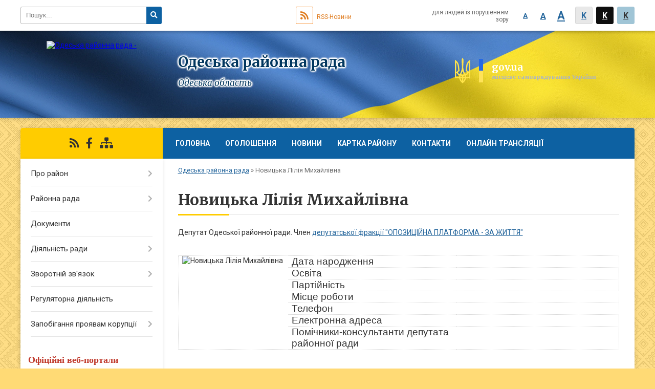

--- FILE ---
content_type: text/html; charset=UTF-8
request_url: https://odeska-rayrada.gov.ua/novycka-liliya-myhailivna-13-04-51-19-07-2021/
body_size: 9306
content:
<!DOCTYPE html>
<html lang="ua">
<head>
	<!--[if IE]><meta http-equiv="X-UA-Compatible" content="IE=edge"><![endif]-->
	<meta charset="utf-8">
	<meta name="viewport" content="width=device-width, initial-scale=1">
	<!--[if IE]><script>
		document.createElement('header');
		document.createElement('nav');
		document.createElement('main');
		document.createElement('section');
		document.createElement('article');
		document.createElement('aside');
		document.createElement('footer');
		document.createElement('figure');
		document.createElement('figcaption');
	</script><![endif]-->
	<title>Новицька Лілія Михайлівна | Одеська районна рада Одеська область</title>
	<meta name="description" content="Депутат Одеської районної ради. Член депутатської фракції &amp;quot;ОПОЗИЦІЙНА ПЛАТФОРМА - ЗА ЖИТТЯ&amp;quot;          Дата народження         Освіта">
	<meta name="keywords" content="Новицька, Лілія, Михайлівна, |, Одеська, районна, рада, Одеська, область">

	
				
	<meta name="google-site-verification" content="SpxwcdXECsNmx-M_M6yhZ__ETNrcPfStxt4970IuG34" />

		<meta name="robots" content="">
	
	<link rel="apple-touch-icon" sizes="57x57" href="https://rayrada.org.ua/apple-icon-57x57.png">
	<link rel="apple-touch-icon" sizes="60x60" href="https://rayrada.org.ua/apple-icon-60x60.png">
	<link rel="apple-touch-icon" sizes="72x72" href="https://rayrada.org.ua/apple-icon-72x72.png">
	<link rel="apple-touch-icon" sizes="76x76" href="https://rayrada.org.ua/apple-icon-76x76.png">
	<link rel="apple-touch-icon" sizes="114x114" href="https://rayrada.org.ua/apple-icon-114x114.png">
	<link rel="apple-touch-icon" sizes="120x120" href="https://rayrada.org.ua/apple-icon-120x120.png">
	<link rel="apple-touch-icon" sizes="144x144" href="https://rayrada.org.ua/apple-icon-144x144.png">
	<link rel="apple-touch-icon" sizes="152x152" href="https://rayrada.org.ua/apple-icon-152x152.png">
	<link rel="apple-touch-icon" sizes="180x180" href="https://rayrada.org.ua/apple-icon-180x180.png">
	<link rel="icon" type="image/png" sizes="192x192"  href="https://rayrada.org.ua/android-icon-192x192.png">
	<link rel="icon" type="image/png" sizes="32x32" href="https://rayrada.org.ua/favicon-32x32.png">
	<link rel="icon" type="image/png" sizes="96x96" href="https://rayrada.org.ua/favicon-96x96.png">
	<link rel="icon" type="image/png" sizes="16x16" href="https://rayrada.org.ua/favicon-16x16.png">
	<link rel="manifest" href="https://rayrada.org.ua/manifest.json">
	<meta name="msapplication-TileColor" content="#ffffff">
	<meta name="msapplication-TileImage" content="https://rayrada.org.ua/ms-icon-144x144.png">
	<meta name="theme-color" content="#ffffff">

	<link href="https://fonts.googleapis.com/css?family=Merriweather:400i,700|Roboto:400,400i,700,700i&amp;subset=cyrillic-ext" rel="stylesheet">
	<link rel="stylesheet" href="https://rayrada.org.ua/themes/ukraine/css/styles_vip.css?ver=2.21">
	<link rel="stylesheet" href="https://rayrada.org.ua/themes/ukraine/css/9143/theme_vip.css?v=1768631006">
	<!--[if lt IE 9]>
	<script src="https://oss.maxcdn.com/html5shiv/3.7.2/html5shiv.min.js"></script>
	<script src="https://oss.maxcdn.com/respond/1.4.2/respond.min.js"></script>
	<![endif]-->
	<!--[if gte IE 9]>
	<style type="text/css">
		.gradient { filter: none; }
	</style>
	<![endif]-->

</head>
<body class="">


		<div id="all_screen">

						<section class="search_menu">
				<div class="wrap">
					<div class="row">
						<div class="grid-25 fl">
							<form action="https://odeska-rayrada.gov.ua/search/" class="search">
								<input type="text" name="q" value="" placeholder="Пошук..." required>
								<button type="submit" name="search" value="y"><i class="fa fa-search"></i></button>
							</form>
							<a id="alt_version_eye" href="//alt.odeska-rayrada.gov.ua/"><i class="far fa-eye"></i></a>
						</div>
						<div class="grid-75">
							<div class="row">
								<div class="grid-25" style="padding-top: 13px;">
									<div id="google_translate_element"></div>
								</div>
								<div class="grid-25" style="padding-top: 13px;">
									<a href="https://rayrada.org.ua/rss/9143/" class="rss"><span><i class="fa fa-rss"></i></span> RSS-Новини</a>
								</div>
								<div class="grid-50 alt_version_block">

									<div class="alt_version">
										<div class="control_button">
											<a href="//alt.odeska-rayrada.gov.ua/?view=text-small" class="text-small" rel="nofollow">A</a>
											<a href="//alt.odeska-rayrada.gov.ua/?view=text-medium" class="text-medium" rel="nofollow">A</a>
											<a href="//alt.odeska-rayrada.gov.ua/?view=text-large" class="text-large" rel="nofollow">A</a>
											<a href="//alt.odeska-rayrada.gov.ua/?view=text-color-normal" class="text-color-normal" rel="nofollow">K</a>
											<a href="//alt.odeska-rayrada.gov.ua/?view=text-color-inverse" class="text-color-inverse" rel="nofollow">K</a>
											<a href="//alt.odeska-rayrada.gov.ua/?view=text-color-colored" class="text-color-colored" rel="nofollow">K</a>
										</div>
										<div class="for_people">
											для людей із порушенням зору
										</div>
										<div class="clearfix"></div>
									</div>

								</div>
								<div class="clearfix"></div>
							</div>
						</div>
						<div class="clearfix"></div>
					</div>
				</div>
			</section>
			
			<header>
				<div class="wrap">
					<div class="row">

						<div class="grid-75 title fr">
							<div class="gov_logo">
								<img class="svg" src="https://rayrada.org.ua/themes/ukraine/img/gerb.svg">
								<span class="devider"></span>
								<span class="gov_title">
									<b>gov.ua</b>
									<small>місцеве самоврядування України</small>
								</span>
							</div>
							<div class="slogans">
								<div class="slogan_1">Одеська районна рада</div>
								<div class="slogan_2">Одеська область</div>
							</div>
						</div>
						<div class="grid-25 logo fl">
							<a href="https://odeska-rayrada.gov.ua/" id="logo">
								<img src="https://rada.info/upload/users_files/43995888/gerb/CAC_EaAA_CAzI-11_1.png" alt="Одеська районна рада - ">
							</a>
						</div>
						<div class="clearfix"></div>

					</div>
				</div>
			</header>

			<div class="wrap">
				<section class="middle_block">

					<div class="row">
						<div class="grid-75 fr">
							<nav class="main_menu">
								<ul>
																		<li>
										<a href="https://odeska-rayrada.gov.ua/main/">Головна</a>
																			</li>
																		<li>
										<a href="https://odeska-rayrada.gov.ua/ogoloshennya-12-50-04-02-07-2021/">Оголошення</a>
																			</li>
																		<li>
										<a href="https://odeska-rayrada.gov.ua/news/">Новини</a>
																			</li>
																		<li>
										<a href="https://odeska-rayrada.gov.ua/structure/">Картка району</a>
																			</li>
																		<li>
										<a href="https://odeska-rayrada.gov.ua/feedback/">Контакти</a>
																			</li>
																		<li>
										<a href="https://odeska-rayrada.gov.ua/onlain-translyacii-11-13-55-17-09-2021/">Онлайн трансляції</a>
																				<ul>
																						<li>
												<a href="https://odeska-rayrada.gov.ua/zasidannya-postiinyh-komisii-16-11-41-12-09-2024/">Засідання постійних комісій</a>
																							</li>
																																</ul>
																			</li>
																										</ul>

								<button class="menu-button" id="open-button"><i class="fas fa-bars"></i> Меню сайту</button>

							</nav>

							<div class="clearfix"></div>

														<section class="bread_crumbs">
								<div xmlns:v="http://rdf.data-vocabulary.org/#"><a href="/">Одеська районна рада</a> &raquo; <span>Новицька Лілія Михайлівна</span> </div>
							</section>
							
							<main>

																											<h1>Новицька Лілія Михайлівна</h1>
    

<p>Депутат Одеської районної ради. Член <a href="https://odeska-rayrada.gov.ua/deputatska-frakciya-odeskoi-regionalnoi-organizacii-politychnoi-partii-opozyciina-platforma-za-zhyttya-15-28-38-09-07-2021/">депутатської фракції&nbsp;&quot;ОПОЗИЦІЙНА ПЛАТФОРМА - ЗА ЖИТТЯ&quot;</a>&nbsp;</p>

<table class="MsoTableGrid" style="border-collapse:collapse; border:dotted #d9d9d9 1.0pt">
	<tbody>
		<tr>
			<td rowspan="7" style="border-bottom:dotted #d9d9d9 1.0pt; width:120.5pt; border-top:dotted #d9d9d9 1.0pt; border-left:none; border-right:none; padding:0cm 5.4pt 0cm 5.4pt" valign="top" width="161">
			<p style="margin-bottom:0cm; margin:0cm 0cm 8pt"><img alt="Новицька Лілія Михайлівна" src="https://rada.info/upload/users_files/43995888/8f85216bd4ca7005c432743cbb3ad7ff.png" style="width: 168px; height: 251px;" /></p>
			</td>
			<td style="border-bottom:dotted #d9d9d9 1.0pt; width:184.3pt; border-top:dotted #d9d9d9 1.0pt; border-left:none; border-right:none; padding:0cm 5.4pt 0cm 5.4pt" valign="top" width="246">
			<p style="margin-bottom:0cm; margin:0cm 0cm 8pt"><span style="font-size:11pt"><span style="line-height:normal"><span style="font-family:Calibri,sans-serif"><span style="font-size:14.0pt">Дата народження</span></span></span></span></p>
			</td>
			<td style="border-bottom:dotted #d9d9d9 1.0pt; width:176.65pt; border-top:dotted #d9d9d9 1.0pt; border-left:none; border-right:none; padding:0cm 5.4pt 0cm 5.4pt" valign="top" width="236">
			<p style="margin-bottom:0cm; margin:0cm 0cm 8pt">&nbsp;</p>
			</td>
		</tr>
		<tr>
			<td style="border:none; border-bottom:dotted #d9d9d9 1.0pt; width:184.3pt; padding:0cm 5.4pt 0cm 5.4pt" valign="top" width="246">
			<p style="margin-bottom:0cm; margin:0cm 0cm 8pt"><span style="font-size:11pt"><span style="line-height:normal"><span style="font-family:Calibri,sans-serif"><span style="font-size:14.0pt">Освіта</span></span></span></span></p>
			</td>
			<td style="border:none; border-bottom:dotted #d9d9d9 1.0pt; width:176.65pt; padding:0cm 5.4pt 0cm 5.4pt" valign="top" width="236">
			<p style="margin-bottom:0cm; margin:0cm 0cm 8pt">&nbsp;</p>
			</td>
		</tr>
		<tr>
			<td style="border:none; border-bottom:dotted #d9d9d9 1.0pt; width:184.3pt; padding:0cm 5.4pt 0cm 5.4pt" valign="top" width="246">
			<p style="margin-bottom:0cm; margin:0cm 0cm 8pt"><span style="font-size:11pt"><span style="line-height:normal"><span style="font-family:Calibri,sans-serif"><span style="font-size:14.0pt">Партійність</span></span></span></span></p>
			</td>
			<td style="border:none; border-bottom:dotted #d9d9d9 1.0pt; width:176.65pt; padding:0cm 5.4pt 0cm 5.4pt" valign="top" width="236">
			<p style="margin-bottom:0cm; margin:0cm 0cm 8pt">&nbsp;</p>
			</td>
		</tr>
		<tr>
			<td style="border:none; border-bottom:dotted #d9d9d9 1.0pt; width:184.3pt; padding:0cm 5.4pt 0cm 5.4pt" valign="top" width="246">
			<p style="margin-bottom:0cm; margin:0cm 0cm 8pt"><span style="font-size:11pt"><span style="line-height:normal"><span style="font-family:Calibri,sans-serif"><span style="font-size:14.0pt">Місце роботи</span></span></span></span></p>
			</td>
			<td style="border:none; border-bottom:dotted #d9d9d9 1.0pt; width:176.65pt; padding:0cm 5.4pt 0cm 5.4pt" valign="top" width="236">
			<p style="margin-bottom:0cm; margin:0cm 0cm 8pt">&nbsp;</p>
			</td>
		</tr>
		<tr>
			<td style="border:none; border-bottom:dotted #d9d9d9 1.0pt; width:184.3pt; padding:0cm 5.4pt 0cm 5.4pt" valign="top" width="246">
			<p style="margin-bottom:0cm; margin:0cm 0cm 8pt"><span style="font-size:11pt"><span style="line-height:normal"><span style="font-family:Calibri,sans-serif"><span style="font-size:14.0pt">Телефон </span></span></span></span></p>
			</td>
			<td style="border:none; border-bottom:dotted #d9d9d9 1.0pt; width:176.65pt; padding:0cm 5.4pt 0cm 5.4pt" valign="top" width="236">
			<p style="margin-bottom:0cm; margin:0cm 0cm 8pt">&nbsp;</p>
			</td>
		</tr>
		<tr>
			<td style="border:none; border-bottom:dotted #d9d9d9 1.0pt; width:184.3pt; padding:0cm 5.4pt 0cm 5.4pt" valign="top" width="246">
			<p style="margin-bottom:0cm; margin:0cm 0cm 8pt"><span style="font-size:11pt"><span style="line-height:normal"><span style="font-family:Calibri,sans-serif"><span style="font-size:14.0pt">Електронна адреса</span></span></span></span></p>
			</td>
			<td style="border:none; border-bottom:dotted #d9d9d9 1.0pt; width:176.65pt; padding:0cm 5.4pt 0cm 5.4pt" valign="top" width="236">
			<p style="margin-bottom:0cm; margin:0cm 0cm 8pt">&nbsp;</p>
			</td>
		</tr>
		<tr>
			<td style="border:none; border-bottom:dotted #d9d9d9 1.0pt; width:184.3pt; padding:0cm 5.4pt 0cm 5.4pt" valign="top" width="246">
			<p style="margin-bottom:0cm; margin:0cm 0cm 8pt"><span style="font-size:11pt"><span style="line-height:normal"><span style="font-family:Calibri,sans-serif"><span style="font-size:14.0pt">Помічники-консультанти</span><span lang="ru-UA" style="font-size:14.0pt"> депутата районно</span><span style="font-size:14.0pt">ї ради</span></span></span></span></p>
			</td>
			<td style="border:none; border-bottom:dotted #d9d9d9 1.0pt; width:176.65pt; padding:0cm 5.4pt 0cm 5.4pt" valign="top" width="236">
			<p style="margin-bottom:0cm; margin:0cm 0cm 8pt">&nbsp;</p>
			</td>
		</tr>
	</tbody>
</table>
<div class="clearfix"></div>

																	
							</main>
						</div>
						<div class="grid-25 fl">

							<div class="project_name">
								<a href="https://rayrada.org.ua/rss/9143/" rel="nofollow" target="_blank" title="RSS-стрічка новин сайту"><i class="fas fa-rss"></i></a>
																								<a href="https://www.facebook.com/odeska.rayonna.rada" rel="nofollow" target="_blank" title="Приєднуйтесь до нас у Facebook"><i class="fab fa-facebook-f"></i></a>																<a href="https://odeska-rayrada.gov.ua/sitemap/" title="Мапа сайту"><i class="fas fa-sitemap"></i></a>
							</div>
														<aside class="left_sidebar">

																<nav class="sidebar_menu">
									<ul>
																				<li>
											<a href="https://odeska-rayrada.gov.ua/pro-raion-20-17-09-23-06-2021/">Про район</a>
																						<i class="fa fa-chevron-right"></i>
											<ul>
																								<li>
													<a href="https://odeska-rayrada.gov.ua/istorychna-dovidka-20-20-08-23-06-2021/">Історична довідка</a>
																									</li>
																								<li>
													<a href="https://odeska-rayrada.gov.ua/symvolika-raionu-20-20-40-23-06-2021/">Символіка району</a>
																									</li>
																								<li>
													<a href="https://odeska-rayrada.gov.ua/mapa-raionu-20-20-53-23-06-2021/">Мапа району</a>
																									</li>
																								<li>
													<a href="https://odeska-rayrada.gov.ua/ekonomichnyi-potencial-20-21-02-23-06-2021/">Економічний потенціал</a>
																									</li>
																								<li>
													<a href="https://odeska-rayrada.gov.ua/pochesni-gromadyany-raionu-20-21-13-23-06-2021/">Почесні громадяни району</a>
																									</li>
																																			</ul>
																					</li>
																				<li>
											<a href="https://odeska-rayrada.gov.ua/raionna-rada-20-21-40-23-06-2021/">Районна рада</a>
																						<i class="fa fa-chevron-right"></i>
											<ul>
																								<li>
													<a href="https://odeska-rayrada.gov.ua/kerivnyctvo-20-22-05-23-06-2021/">Керівництво</a>
																									</li>
																								<li>
													<a href="https://odeska-rayrada.gov.ua/prezydiya-20-22-58-23-06-2021/">Президія</a>
																									</li>
																								<li>
													<a href="https://odeska-rayrada.gov.ua/deputatskyi-korpus-20-23-12-23-06-2021/">Депутатський корпус</a>
																									</li>
																								<li>
													<a href="https://odeska-rayrada.gov.ua/deputatski-frakcii-ta-grupy-20-23-29-23-06-2021/">Депутатські фракції</a>
																										<i class="fa fa-chevron-right"></i>
													<ul>
																												<li><a href="https://odeska-rayrada.gov.ua/deputatska-frakciya-odeskoi-regionalnoi-organizacii-politychnoi-partii-opozyciina-platforma-za-zhyttya-15-28-38-09-07-2021/">Депутатська фракція  "ОПОЗИЦІЙНА ПЛАТФОРМА - ЗА ЖИТТЯ"</a></li>
																												<li><a href="https://odeska-rayrada.gov.ua/deputatska-frakciya-doviryai-dilam-15-29-02-09-07-2021/">Депутатська фракція «Довіряй ділам»</a></li>
																												<li><a href="https://odeska-rayrada.gov.ua/deputatska-frakciya-sluga-narodu-15-29-18-09-07-2021/">Депутатська фракція «СЛУГА НАРОДУ»</a></li>
																												<li><a href="https://odeska-rayrada.gov.ua/deputatska-frakciya-politychnoi-partii-yevropeiska-solidarnist-15-29-38-09-07-2021/">Депутатська фракція Політичної партії «Європейська Солідарність»</a></li>
																												<li><a href="https://odeska-rayrada.gov.ua/deputatska-frakciya-politychnoi-partii-za-maibutnye-15-29-56-09-07-2021/">Депутатська фракція політичної партії «ЗА МАЙБУТНЄ»</a></li>
																												<li><a href="https://odeska-rayrada.gov.ua/deputatska-frakciya-partiya-shariya-15-30-12-09-07-2021/">Депутатська фракція "РАЗОМ"</a></li>
																												<li><a href="https://odeska-rayrada.gov.ua/pozafrakciini-deputaty-14-25-02-12-07-2021/">Позафракційні депутати</a></li>
																																									</ul>
																									</li>
																								<li>
													<a href="https://odeska-rayrada.gov.ua/deputatski-grupy-14-45-50-12-07-2021/">Депутатські групи</a>
																									</li>
																								<li>
													<a href="https://odeska-rayrada.gov.ua/postiini-komisii-20-23-39-23-06-2021/">Постійні комісії</a>
																										<i class="fa fa-chevron-right"></i>
													<ul>
																												<li><a href="https://odeska-rayrada.gov.ua/komisiya-z-pytan-byudzhetu-finansovoekonomichnoi-polityky-ta-bankivskoi-diyalnosti-16-48-37-06-07-2021/">Постійна комісія з питань бюджету, фінансово-економічної політики та банківської діяльності</a></li>
																												<li><a href="https://odeska-rayrada.gov.ua/postiina-komisiya-z-pytan-transportu-zv’yazku-ta-moregospodarskogo-kompleksu-17-12-03-06-07-2021/">Постійна комісія з питань транспорту, зв’язку та морегосподарського комплексу</a></li>
																												<li><a href="https://odeska-rayrada.gov.ua/postiina-komisiya-z-pytan-upravlinnya-mainom-spilnoi-vlasnosti-terytorialnyh-gromad-raionu-17-17-17-06-07-2021/">Постійна комісія з питань управління майном спільної власності територіальних громад району</a></li>
																												<li><a href="https://odeska-rayrada.gov.ua/postiina-komisiya-z-pytan-zemelnyh-vidnosyn-ta-administratyvnoterytorialnogo-ustroyu-17-18-20-06-07-2021/">Постійна комісія з питань земельних відносин та адміністративно-територіального устрою</a></li>
																												<li><a href="https://odeska-rayrada.gov.ua/postiina-komisiya-z-pytan-zhytlovokomunalnogo-gospodarstva-palyvnoenergetychnogo-kompleksu-ta-energozberezhennya-17-21-35-06-07-2021/">Постійна комісія з питань житлово-комунального господарства, паливно-енергетичного комплексу та енергозбереження</a></li>
																												<li><a href="https://odeska-rayrada.gov.ua/postiina-komisiya-z-pytan-ohorony-zdorov’ya-ta-socialnoi-polityky-17-22-27-06-07-2021/">Постійна комісія з питань охорони здоров’я та соціальної політики</a></li>
																												<li><a href="https://odeska-rayrada.gov.ua/postiina-komisiya-z-pytan-ekonomiky-promyslovosti-pidpryyemnyctva-regulyatornoi-polityky-ta-investyciinoi-diyalnosti-17-43-05-06-07-2021/">Постійна комісія з питань економіки, промисловості, підприємництва, регуляторної політики та інвестиційної діяльності</a></li>
																												<li><a href="https://odeska-rayrada.gov.ua/postiina-komisiya-z-pytan-osvity-nauky-molodizhnoi-polityky-sportu-kultury-ta-turyzmu-15-24-24-07-07-2021/">Постійна комісія з питань освіти, науки, молодіжної політики, спорту, культури та туризму</a></li>
																												<li><a href="https://odeska-rayrada.gov.ua/postiina-komisiya-z-pytan-pravovoi-polityky-zabezpechennya-zakonnosti-ta-pravoporyadku-borotby-z-organizovanoyu-zlochynnistyu-ta-korupciyeyu-15-25-31-/">Постійна комісія з питань правової політики, забезпечення законності, регламенту та місцевого самоврядування</a></li>
																												<li><a href="https://odeska-rayrada.gov.ua/postiina-komisiya-z-pytan-ekologii-pryrodokorystuvannya-zapobigannya-nadzvychainym-sytuaciyam-ta-likvidacii-ih-naslidkiv-17-32-42-06-07-2021/">Постійна комісія з питань екології, природокористування, запобігання надзвичайним ситуаціям та ліквідації їх наслідків</a></li>
																												<li><a href="https://odeska-rayrada.gov.ua/postiina-komisiya-z-pytan-arhitektury-budivnyctva-regionalnogo-rozvytku-ta-kulturnoi-spadschyny-15-28-45-07-07-2021/">Постійна комісія з питань архітектури, будівництва, регіонального розвитку та культурної спадщини</a></li>
																												<li><a href="https://odeska-rayrada.gov.ua/postiina-komisiya-z-pytan-mizhregionalnogo-i-mizhnarodnogo-spivrobitnyctva-09-55-46-07-07-2021/">Постійна комісія з питань міжрегіонального і міжнародного співробітництва</a></li>
																												<li><a href="https://odeska-rayrada.gov.ua/postiina-komisiya-z-pytan-reglamentu-miscevogo-samovryaduvannya-deputatskoi-diyalnosti-etyky-ta-glasnosti-10-00-56-07-07-2021/">Ліквідована - Постійна комісія з питань регламенту, місцевого самоврядування, депутатської діяльності, етики та гласності</a></li>
																																									</ul>
																									</li>
																								<li>
													<a href="https://odeska-rayrada.gov.ua/vykonavchyi-aparat-20-23-45-23-06-2021/">Виконавчий апарат</a>
																									</li>
																																			</ul>
																					</li>
																				<li>
											<a href="https://odeska-rayrada.gov.ua/docs/">Документи</a>
																					</li>
																				<li>
											<a href="https://odeska-rayrada.gov.ua/diyalnist-rady-10-30-43-24-06-2021/">Діяльність ради</a>
																						<i class="fa fa-chevron-right"></i>
											<ul>
																								<li>
													<a href="https://odeska-rayrada.gov.ua/dostup-do-publichnoi-informacii-10-30-57-24-06-2021/">Доступ до публічної інформації</a>
																									</li>
																								<li>
													<a href="https://odeska-rayrada.gov.ua/dokumenty-10-31-39-24-06-2021/">Документи</a>
																										<i class="fa fa-chevron-right"></i>
													<ul>
																												<li><a href="https://odeska-rayrada.gov.ua/reglament-raionnoi-rady-10-33-09-24-06-2021/">Регламент районної ради</a></li>
																												<li><a href="https://odeska-rayrada.gov.ua/raionnyi-byudzhet-10-33-24-24-06-2021/">Районний бюджет</a></li>
																												<li><a href="https://odeska-rayrada.gov.ua/raionni-programy-10-35-05-24-06-2021/">Районні програми</a></li>
																												<li><a href="https://odeska-rayrada.gov.ua/rozporyadzhennya-golovy-raionnoi-rady-10-37-56-24-06-2021/">Розпорядження районної ради</a></li>
																												<li><a href="https://odeska-rayrada.gov.ua/proekty-rishen-14-15-14-15-07-2021/">Проекти рішень</a></li>
																																									</ul>
																									</li>
																								<li>
													<a href="https://odeska-rayrada.gov.ua/zvity-deputativ-raionnoi-rady-20-29-18-23-12-2021/">Звіти депутатів районної ради</a>
																										<i class="fa fa-chevron-right"></i>
													<ul>
																												<li><a href="https://odeska-rayrada.gov.ua/zvity-deputativ-raionnoi-rady-za-2024-rik-16-22-24-26-02-2025/">Звіти депутатів районної ради за 2024 рік</a></li>
																												<li><a href="https://odeska-rayrada.gov.ua/zvity-deputativ-raionnoi-rady-za-2021-rik-11-29-05-11-03-2024/">Звіти депутатів районної ради за 2021 рік</a></li>
																												<li><a href="https://odeska-rayrada.gov.ua/zvity-deputativ-raionnoi-rady-za-2022-rik-11-30-33-11-03-2024/">Звіти депутатів районної ради за 2022 рік</a></li>
																												<li><a href="https://odeska-rayrada.gov.ua/zvity-deputativ-raionnoi-rady-za-2023-rik-11-34-27-11-03-2024/">Звіти депутатів районної ради за 2023 рік</a></li>
																																									</ul>
																									</li>
																								<li>
													<a href="https://odeska-rayrada.gov.ua/molodizhna-rada-11-34-12-01-12-2021/">Молодіжна рада</a>
																										<i class="fa fa-chevron-right"></i>
													<ul>
																												<li><a href="https://odeska-rayrada.gov.ua/ustanovchi-dokumenty-11-36-11-01-12-2021/">Установчі документи</a></li>
																												<li><a href="https://odeska-rayrada.gov.ua/naglyadova-rada-11-41-04-01-12-2021/">Наглядова рада Молодіжної ради</a></li>
																																									</ul>
																									</li>
																								<li>
													<a href="https://odeska-rayrada.gov.ua/komunalni-pidpryyemstva-10-38-30-24-06-2021/">Комунальні підприємства</a>
																									</li>
																								<li>
													<a href="https://odeska-rayrada.gov.ua/komunalni-nekomerciini-pidpryyemstva-10-38-38-24-06-2021/">Комунальні некомерційні підприємства</a>
																									</li>
																								<li>
													<a href="https://odeska-rayrada.gov.ua/konkursy-10-38-58-24-06-2021/">Кадрові питання</a>
																									</li>
																								<li>
													<a href="https://odeska-rayrada.gov.ua/granty-10-39-08-24-06-2021/">Гранти</a>
																									</li>
																								<li>
													<a href="https://odeska-rayrada.gov.ua/pravova-baza-diyalnosti-raionnoi-rady-15-27-46-01-07-2021/">Правова база діяльності районної ради</a>
																									</li>
																								<li>
													<a href="https://odeska-rayrada.gov.ua/plany-ta-zvity-12-17-55-26-06-2024/">Плани та звіти</a>
																									</li>
																																			</ul>
																					</li>
																				<li>
											<a href="https://odeska-rayrada.gov.ua/zvorotnii-zvyazok-10-39-57-24-06-2021/">Зворотній зв'язок</a>
																						<i class="fa fa-chevron-right"></i>
											<ul>
																								<li>
													<a href="https://odeska-rayrada.gov.ua/grafiky-osobystogo-pryiomu-10-40-16-24-06-2021/">Графіки особистого прийому</a>
																									</li>
																								<li>
													<a href="https://odeska-rayrada.gov.ua/telefonnyi-dovidnyk-10-40-32-24-06-2021/">Телефонний довідник</a>
																									</li>
																								<li>
													<a href="https://odeska-rayrada.gov.ua/elektronni-petycii-10-40-45-24-06-2021/">Електронні петиції</a>
																									</li>
																																			</ul>
																					</li>
																				<li>
											<a href="https://odeska-rayrada.gov.ua/regulyatorna-diyalnist-10-41-56-24-06-2021/">Регуляторна діяльність</a>
																					</li>
																				<li>
											<a href="https://odeska-rayrada.gov.ua/antykorupciina-diyalnist-11-53-57-25-01-2024/">Запобігання проявам корупції</a>
																						<i class="fa fa-chevron-right"></i>
											<ul>
																								<li>
													<a href="https://odeska-rayrada.gov.ua/normatyvnopravovi-akty-12-01-57-25-01-2024/">Нормативно-правові акти</a>
																									</li>
																								<li>
													<a href="https://odeska-rayrada.gov.ua/metodychni-rekomendacii-12-07-38-25-01-2024/">Методичні рекомендації</a>
																										<i class="fa fa-chevron-right"></i>
													<ul>
																												<li><a href="https://odeska-rayrada.gov.ua/elektronne-deklaruvannya-12-08-42-25-01-2024/">Електронне декларування</a></li>
																												<li><a href="https://odeska-rayrada.gov.ua/vregulyuvannya-konfliktu-interesiv-14-27-40-25-01-2024/">Врегулювання конфлікту інтересів</a></li>
																																									</ul>
																									</li>
																								<li>
													<a href="https://odeska-rayrada.gov.ua/povidomyty-pro-korupciyu-14-34-06-25-01-2024/">Повідомити про корупцію</a>
																									</li>
																								<li>
													<a href="https://odeska-rayrada.gov.ua/vykryvachi-korupcii-14-47-55-25-01-2024/">Викривачі корупції</a>
																									</li>
																																			</ul>
																					</li>
																													</ul>
								</nav>

								
								
								
								
																<div id="banner_block">

									<h2><span style="font-size:18px;"><span style="font-family:Georgia,serif;"><strong><span style="color:#c0392b;">Офіційні веб-портали</span></strong></span></span></h2>

<p><a rel="nofollow" href="https://www.president.gov.ua/" rel="nofollow" target="_blank"><img alt="" src="https://rada.info/upload/users_files/43995888/296d352c84b81f27d540f371b32fbcac.jpg" style="width: 264px; height: 86px; border-width: 1px; border-style: solid;" /></a></p>

<p><a rel="nofollow" href="https://www.rada.gov.ua/" rel="nofollow" target="_blank"><img alt="" src="https://rada.info/upload/users_files/43995888/d83020b798bca998c953669342cf1adc.jpg" style="width: 264px; height: 86px; border-width: 1px; border-style: solid;" /></a></p>

<p><a rel="nofollow" href="https://www.kmu.gov.ua/" rel="nofollow" target="_blank"><img alt="" src="https://rada.info/upload/users_files/43995888/039608918b01163001aaf3dc52c3a9d9.jpg" style="width: 264px; height: 86px; border-width: 1px; border-style: solid;" /></a></p>

<p><a rel="nofollow" href="http://oblrada.odessa.gov.ua/" rel="nofollow" target="_blank"><img alt="Сайт Одеської обласної ради" src="https://rada.info/upload/users_files/43995888/06644fbfb93fdcce91655225bb56ee26.jpg" style="width: 264px; height: 63px; border-width: 1px; border-style: solid;" /></a></p>

<p><a rel="nofollow" href="https://oda.odessa.gov.ua/" rel="nofollow" target="_blank"><img alt="Сайт Одеської обласної державної адміністрації" src="https://rada.info/upload/users_files/43995888/5c98f0cd9658bd4890da3a94b06dc589.jpg" style="width: 264px; height: 63px; border-width: 1px; border-style: solid;" /></a></p>

<p><a rel="nofollow" href="https://odrda.od.gov.ua/" rel="nofollow" target="_blank"><img alt="" src="https://rada.info/upload/users_files/43995888/fb75393f4e59c52454b1d3fa9bfbcd25.jpg" style="width: 264px; height: 49px; border-width: 1px; border-style: solid;" /></a></p>

<p><span style="font-size:18px;"><span style="font-family:Georgia,serif;"><strong><span style="color:#c0392b;">Довідкова інформація</span></strong></span></span></p>

<p><span style="font-size:18px;"><span style="font-family:Georgia,serif;"><strong><span style="color:#c0392b;"><a rel="nofollow" href="https://decentralization.gov.ua/" rel="nofollow" target="_blank"><img alt="" src="https://rada.info/upload/users_files/43995888/171a5248a9dd0722be4cfe3dbc3ec8dc.jpg" style="width: 264px; height: 60px;" /></a></span></strong></span></span></p>
									<div class="clearfix"></div>

									<A rel="nofollow" rel="nofollow" rel="nofollow" href="https://www.dilovamova.com/"><IMG width=250 height=312 border=0 alt="Святковий календар. Спілкуємося українською мовою" title="Святковий календар. Спілкуємося українською мовою" src="https://www.dilovamova.com/images/wpi.cache/informer/informer_250_02.png"></A>
<div id="SinoptikInformer" style="width:250px;" class="SinoptikInformer type1c1"><div class="siHeader"><div class="siLh"><div class="siMh"><a onmousedown="siClickCount();" class="siLogo" rel="nofollow" rel="nofollow" rel="nofollow" rel="nofollow" rel="nofollow" rel="nofollow" rel="nofollow" rel="nofollow" rel="nofollow" rel="nofollow" rel="nofollow" rel="nofollow" rel="nofollow" rel="nofollow" rel="nofollow" rel="nofollow" rel="nofollow" rel="nofollow" rel="nofollow" rel="nofollow" rel="nofollow" rel="nofollow" rel="nofollow" rel="nofollow" rel="nofollow" rel="nofollow" rel="nofollow" rel="nofollow" rel="nofollow" rel="nofollow" rel="nofollow" rel="nofollow" rel="nofollow" rel="nofollow" href="https://ua.sinoptik.ua/" target="_blank" rel="nofollow" title="Погода"> </a>Погода <span id="siHeader"></span></div></div></div><div class="siBody"><a onmousedown="siClickCount();" rel="nofollow" rel="nofollow" rel="nofollow" rel="nofollow" rel="nofollow" rel="nofollow" rel="nofollow" rel="nofollow" rel="nofollow" rel="nofollow" rel="nofollow" rel="nofollow" rel="nofollow" rel="nofollow" rel="nofollow" rel="nofollow" rel="nofollow" rel="nofollow" rel="nofollow" rel="nofollow" rel="nofollow" rel="nofollow" rel="nofollow" rel="nofollow" rel="nofollow" rel="nofollow" rel="nofollow" rel="nofollow" rel="nofollow" rel="nofollow" rel="nofollow" rel="nofollow" rel="nofollow" rel="nofollow" href="https://ua.sinoptik.ua/погода-одеса" title="Погода в Одесі" target="_blank"><div class="siCity"><div class="siCityName"><span>Одеса</span></div><div id="siCont0" class="siBodyContent"><div class="siLeft"><div class="siTerm"></div><div class="siT" id="siT0"></div><div id="weatherIco0"></div></div><div class="siInf"><p>вологість: <span id="vl0"></span></p><p>тиск: <span id="dav0"></span></p><p>вітер: <span id="wind0"></span></p></div></div></div></a><a onmousedown="siClickCount();" rel="nofollow" rel="nofollow" rel="nofollow" rel="nofollow" rel="nofollow" rel="nofollow" rel="nofollow" rel="nofollow" rel="nofollow" rel="nofollow" rel="nofollow" rel="nofollow" rel="nofollow" rel="nofollow" rel="nofollow" rel="nofollow" rel="nofollow" rel="nofollow" rel="nofollow" rel="nofollow" rel="nofollow" rel="nofollow" rel="nofollow" rel="nofollow" rel="nofollow" rel="nofollow" rel="nofollow" rel="nofollow" rel="nofollow" rel="nofollow" rel="nofollow" rel="nofollow" rel="nofollow" rel="nofollow" href="https://ua.sinoptik.ua/погода-овідіополь" title="Погода в Овідіополі" target="_blank"><div class="siCity"><div class="siCityName"><span>Овідіополь</span></div><div id="siCont1" class="siBodyContent"><div class="siLeft"><div class="siTerm"></div><div class="siT" id="siT1"></div><div id="weatherIco1"></div></div><div class="siInf"><p>вологість: <span id="vl1"></span></p><p>тиск: <span id="dav1"></span></p><p>вітер: <span id="wind1"></span></p></div></div></div></a><a onmousedown="siClickCount();" rel="nofollow" rel="nofollow" rel="nofollow" rel="nofollow" rel="nofollow" rel="nofollow" rel="nofollow" rel="nofollow" rel="nofollow" rel="nofollow" rel="nofollow" rel="nofollow" rel="nofollow" rel="nofollow" rel="nofollow" rel="nofollow" rel="nofollow" rel="nofollow" rel="nofollow" rel="nofollow" rel="nofollow" rel="nofollow" rel="nofollow" rel="nofollow" rel="nofollow" rel="nofollow" rel="nofollow" rel="nofollow" rel="nofollow" rel="nofollow" rel="nofollow" rel="nofollow" rel="nofollow" rel="nofollow" href="https://ua.sinoptik.ua/погода-біляївка-303001330" title="Погода у Біляївці" target="_blank"><div class="siCity"><div class="siCityName"><span>Біляївка</span></div><div id="siCont2" class="siBodyContent"><div class="siLeft"><div class="siTerm"></div><div class="siT" id="siT2"></div><div id="weatherIco2"></div></div><div class="siInf"><p>вологість: <span id="vl2"></span></p><p>тиск: <span id="dav2"></span></p><p>вітер: <span id="wind2"></span></p></div></div></div></a><a onmousedown="siClickCount();" rel="nofollow" rel="nofollow" rel="nofollow" rel="nofollow" rel="nofollow" rel="nofollow" rel="nofollow" rel="nofollow" rel="nofollow" rel="nofollow" rel="nofollow" rel="nofollow" rel="nofollow" rel="nofollow" rel="nofollow" rel="nofollow" rel="nofollow" rel="nofollow" rel="nofollow" rel="nofollow" rel="nofollow" rel="nofollow" rel="nofollow" rel="nofollow" rel="nofollow" rel="nofollow" rel="nofollow" rel="nofollow" rel="nofollow" rel="nofollow" rel="nofollow" rel="nofollow" rel="nofollow" rel="nofollow" href="https://ua.sinoptik.ua/погода-чорноморськ" title="Погода в Чорноморську" target="_blank"><div class="siCity"><div class="siCityName"><span>Чорноморськ</span></div><div id="siCont3" class="siBodyContent"><div class="siLeft"><div class="siTerm"></div><div class="siT" id="siT3"></div><div id="weatherIco3"></div></div><div class="siInf"><p>вологість: <span id="vl3"></span></p><p>тиск: <span id="dav3"></span></p><p>вітер: <span id="wind3"></span></p></div></div></div></a><a onmousedown="siClickCount();" rel="nofollow" rel="nofollow" rel="nofollow" rel="nofollow" rel="nofollow" rel="nofollow" rel="nofollow" rel="nofollow" rel="nofollow" rel="nofollow" rel="nofollow" rel="nofollow" rel="nofollow" rel="nofollow" rel="nofollow" rel="nofollow" rel="nofollow" rel="nofollow" rel="nofollow" rel="nofollow" rel="nofollow" rel="nofollow" rel="nofollow" rel="nofollow" rel="nofollow" rel="nofollow" rel="nofollow" rel="nofollow" rel="nofollow" rel="nofollow" rel="nofollow" rel="nofollow" rel="nofollow" rel="nofollow" href="https://ua.sinoptik.ua/погода-южне-303029917" title="Погода у Южному" target="_blank"><div class="siCity"><div class="siCityName"><span>Южне</span></div><div id="siCont4" class="siBodyContent"><div class="siLeft"><div class="siTerm"></div><div class="siT" id="siT4"></div><div id="weatherIco4"></div></div><div class="siInf"><p>вологість: <span id="vl4"></span></p><p>тиск: <span id="dav4"></span></p><p>вітер: <span id="wind4"></span></p></div></div></div></a><div class="siLinks">Погода на 10 днів від <a rel="nofollow" rel="nofollow" rel="nofollow" rel="nofollow" rel="nofollow" rel="nofollow" rel="nofollow" rel="nofollow" rel="nofollow" rel="nofollow" rel="nofollow" rel="nofollow" rel="nofollow" rel="nofollow" rel="nofollow" rel="nofollow" rel="nofollow" rel="nofollow" rel="nofollow" rel="nofollow" rel="nofollow" rel="nofollow" rel="nofollow" rel="nofollow" rel="nofollow" rel="nofollow" rel="nofollow" rel="nofollow" rel="nofollow" rel="nofollow" rel="nofollow" rel="nofollow" rel="nofollow" rel="nofollow" href="https://ua.sinoptik.ua/10-днів" title="Погода на 10 днів" target="_blank" onmousedown="siClickCount();"> sinoptik.ua</a></div></div><div class="siFooter"><div class="siLf"><div class="siMf"></div></div></div></div><script type="text/javascript" charset="UTF-8" src="//sinoptik.ua/informers_js.php?title=4&wind=3&cities=303018950,303018896,303001330,303009856,303029917&lang=ua"></script>
									<div class="clearfix"></div>

								</div>
								
							</aside>
						</div>
						<div class="clearfix"></div>
					</div>

					
				</section>

			</div>

			<section class="footer_block">
				<div class="mountains">
				<div class="wrap">
					<div class="other_projects">
						<a href="https://rayrada.org.ua/" target="_blank" rel="nofollow"><img src="https://rada.info/upload/footer_banner/b_rayrada_new.png" alt="Веб-сайти для районних рад України - RAYRADA.ORG.UA"></a>
						<a href="https://gromada.org.ua/" target="_blank" rel="nofollow"><img src="https://rada.info/upload/footer_banner/b_gromada_new.png" alt="Веб-сайти для громад України - GROMADA.ORG.UA"></a>
						<a href="https://rda.org.ua/" target="_blank" rel="nofollow"><img src="https://rada.info/upload/footer_banner/b_rda_new.png" alt="Веб-сайти для районних державних адміністрацій України - RDA.ORG.UA"></a>
						<a href="https://osv.org.ua/" target="_blank" rel="nofollow"><img src="https://rada.info/upload/footer_banner/b_osvita_new.png?v=1" alt="Веб-сайти для відділів освіти та освітніх закладів - OSV.ORG.UA"></a>
						<a href="https://gromada.online/" target="_blank" rel="nofollow"><img src="https://rada.info/upload/footer_banner/b_other_new.png" alt="Розробка офіційних сайтів державним організаціям"></a>
					</div>
					<div class="under_footer">
						Одеська районна рада - 2021-2026 &copy; Весь контент доступний за ліцензією <a href="https://creativecommons.org/licenses/by/4.0/deed.uk" target="_blank" rel="nofollow">Creative Commons Attribution 4.0 International License</a>, якщо не зазначено інше.
					</div>
				</div>
				</div>
			</section>

			<footer>
				<div class="wrap">
					<div class="row">
						<div class="grid-25 socials">
							<a href="https://rayrada.org.ua/rss/9143/" rel="nofollow" target="_blank"><i class="fas fa-rss"></i></a>
							<i class="fab fa-twitter"></i>							<i class="fab fa-instagram"></i>							<a href="https://www.facebook.com/odeska.rayonna.rada" rel="nofollow" target="_blank"><i class="fab fa-facebook-f"></i></a>							<i class="fab fa-youtube"></i>						</div>
						<div class="grid-25 admin_auth_block">
														<a href="#auth_block" class="open-popup"><i class="fa fa-lock"></i> Вхід для <u>адміністратора</u></a>
													</div>
						<div class="grid-25">
							<div class="school_ban">
								<div class="row">
									<div class="grid-50" style="text-align: right;"><a href="https://rayrada.org.ua/" target="_blank" rel="nofollow"><img src="//rayrada.org.ua/gromada_orgua_88x31.png" alt="Rayrada.org.ua - веб сайти районних рад України"></a></div>
									<div class="grid-50 last"><a href="#get_gromada_ban" class="open-popup get_gromada_ban">Показати код для<br><u>вставки на сайт</u></a></div>
									<div class="clearfix"></div>
								</div>
							</div>
						</div>
						<div class="grid-25 developers">
							Розробка порталу: <br>
							<a href="https://vlada.ua/propozytsiyi/propozitsiya-rayrada/" target="_blank">&laquo;Vlada.ua&raquo;&trade;</a>
						</div>
						<div class="clearfix"></div>
					</div>
				</div>
			</footer>

		</div>


<script type="text/javascript" src="https://rayrada.org.ua/themes/ukraine/js/jquery-3.1.0.min.js"></script>
<script type="text/javascript" src="https://rayrada.org.ua/themes/ukraine/js/jquery-migrate-3.0.0.min.js"></script>
<script type="text/javascript" src="https://rayrada.org.ua/themes/ukraine/js/flickity.pkgd.min.js"></script>
<script type="text/javascript" src="https://rayrada.org.ua/themes/ukraine/js/flickity-imagesloaded.js"></script>
<script type="text/javascript">
	$(document).ready(function(){
		$(".main-carousel .carousel-cell.not_first").css("display", "block");
	});
</script>
<script type="text/javascript" src="https://rayrada.org.ua/themes/ukraine/js/icheck.min.js"></script>
<script type="text/javascript" src="https://rayrada.org.ua/themes/ukraine/js/superfish.min.js"></script>



<script type="text/javascript" src="https://rayrada.org.ua/themes/ukraine/js/functions.js?v=2.3"></script>
<script type="text/javascript" src="https://rayrada.org.ua/themes/ukraine/js/hoverIntent.js"></script>
<script type="text/javascript" src="https://rayrada.org.ua/themes/ukraine/js/jquery.magnific-popup.min.js"></script>
<script type="text/javascript" src="https://rayrada.org.ua/themes/ukraine/js/jquery.mask.min.js"></script>


<script type="text/javascript" src="//translate.google.com/translate_a/element.js?cb=googleTranslateElementInit"></script>
<script type="text/javascript">
	function googleTranslateElementInit() {
		new google.translate.TranslateElement({
			pageLanguage: 'uk',
			includedLanguages: 'de,en,es,fr,pl',
			layout: google.translate.TranslateElement.InlineLayout.SIMPLE,
			gaTrack: true,
			gaId: 'UA-71656986-1'
		}, 'google_translate_element');
	}
</script>

<script>
  (function(i,s,o,g,r,a,m){i["GoogleAnalyticsObject"]=r;i[r]=i[r]||function(){
  (i[r].q=i[r].q||[]).push(arguments)},i[r].l=1*new Date();a=s.createElement(o),
  m=s.getElementsByTagName(o)[0];a.async=1;a.src=g;m.parentNode.insertBefore(a,m)
  })(window,document,"script","//www.google-analytics.com/analytics.js","ga");

  ga("create", "UA-71683116-1", "auto");
  ga("send", "pageview");

</script>



<div style="display: none;">
				<div id="get_gromada_ban" class="dialog-popup s">
    <h4>Код для вставки на сайт</h4>
    <div class="form-group">
        <img src="//rayrada.org.ua/gromada_orgua_88x31.png">
    </div>
    <div class="form-group">
        <textarea id="informer_area" class="form-control"><a href="https://rayrada.org.ua/" target="_blank"><img src="https://rayrada.org.ua/gromada_orgua_88x31.png" alt="Rayrada.org.ua - веб сайти районних рад України" /></a></textarea>
    </div>
</div>
		<div id="auth_block" class="dialog-popup s">

    <h4>Вхід для адміністратора</h4>
    <form action="//rayrada.org.ua/n/actions/" method="post">

		
        
        <div class="form-group">
            <label class="control-label" for="login">Логін: <span>*</span></label>
            <input type="text" class="form-control" name="login" id="login" value="" required>
        </div>
        <div class="form-group">
            <label class="control-label" for="password">Пароль: <span>*</span></label>
            <input type="password" class="form-control" name="password" id="password" value="" required>
        </div>
		
        <div class="form-group">
			
            <input type="hidden" name="object_id" value="9143">
			<input type="hidden" name="back_url" value="https://odeska-rayrada.gov.ua/novycka-liliya-myhailivna-13-04-51-19-07-2021/">
			
            <button type="submit" class="btn btn-yellow" name="pAction" value="login_as_admin_temp">Авторизуватись</button>
        </div>

    </form>

</div>


		
				
				</div>
</body>
</html>
